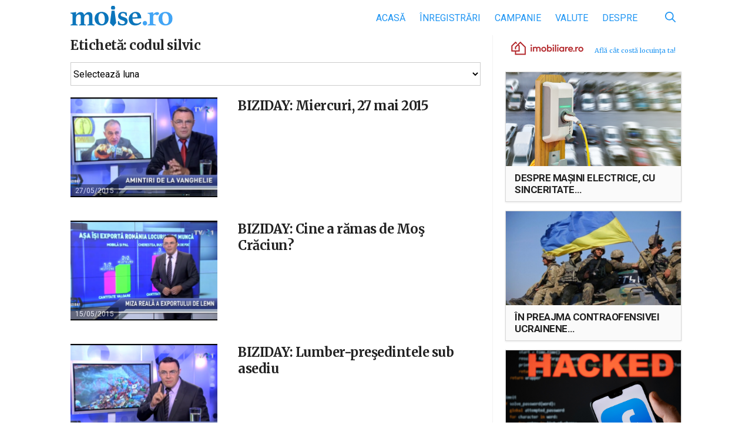

--- FILE ---
content_type: text/html; charset=UTF-8
request_url: https://www.moise.ro/tag/codul-silvic/
body_size: 12071
content:

<!DOCTYPE html>
<html>
<head>
    <meta http-equiv="Content-Type" content="text/html; charset=utf-8"/>
    <meta name="viewport" content="width=device-width, initial-scale=1, maximum-scale=1">
    <meta name="profitshareid" content="d267109b67959c0b7cd0ce03875c9987"/>
    <meta property="fb:app_id" content="430671890607422"/>
    <title>Arhive codul silvic &mdash; Moise.ro</title>
	<meta name='robots' content='index, follow, max-image-preview:large, max-snippet:-1, max-video-preview:-1' />

	<!-- This site is optimized with the Yoast SEO plugin v21.1 - https://yoast.com/wordpress/plugins/seo/ -->
	<link rel="canonical" href="https://www.moise.ro/tag/codul-silvic/" />
	<meta property="og:locale" content="ro_RO" />
	<meta property="og:type" content="article" />
	<meta property="og:title" content="Arhive codul silvic &mdash; Moise.ro" />
	<meta property="og:url" content="https://www.moise.ro/tag/codul-silvic/" />
	<meta property="og:site_name" content="Moise.ro" />
	<meta name="twitter:card" content="summary_large_image" />
	<script type="application/ld+json" class="yoast-schema-graph">{"@context":"https://schema.org","@graph":[{"@type":"CollectionPage","@id":"https://www.moise.ro/tag/codul-silvic/","url":"https://www.moise.ro/tag/codul-silvic/","name":"Arhive codul silvic &mdash; Moise.ro","isPartOf":{"@id":"https://www.moise.ro/#website"},"primaryImageOfPage":{"@id":"https://www.moise.ro/tag/codul-silvic/#primaryimage"},"image":{"@id":"https://www.moise.ro/tag/codul-silvic/#primaryimage"},"thumbnailUrl":"https://www.moise.ro/wp-content/uploads/2015/05/27-mai-e1432755911881.png","breadcrumb":{"@id":"https://www.moise.ro/tag/codul-silvic/#breadcrumb"},"inLanguage":"ro-RO"},{"@type":"ImageObject","inLanguage":"ro-RO","@id":"https://www.moise.ro/tag/codul-silvic/#primaryimage","url":"https://www.moise.ro/wp-content/uploads/2015/05/27-mai-e1432755911881.png","contentUrl":"https://www.moise.ro/wp-content/uploads/2015/05/27-mai-e1432755911881.png","width":270,"height":152},{"@type":"BreadcrumbList","@id":"https://www.moise.ro/tag/codul-silvic/#breadcrumb","itemListElement":[{"@type":"ListItem","position":1,"name":"Prima pagină","item":"https://www.moise.ro/"},{"@type":"ListItem","position":2,"name":"codul silvic"}]},{"@type":"WebSite","@id":"https://www.moise.ro/#website","url":"https://www.moise.ro/","name":"Moise.ro","description":"Blogul personal al lui Moise Guran","potentialAction":[{"@type":"SearchAction","target":{"@type":"EntryPoint","urlTemplate":"https://www.moise.ro/?s={search_term_string}"},"query-input":"required name=search_term_string"}],"inLanguage":"ro-RO"}]}</script>
	<!-- / Yoast SEO plugin. -->


<link rel='dns-prefetch' href='//www.moise.ro' />
<link rel='dns-prefetch' href='//fonts.googleapis.com' />
<link rel="alternate" type="application/rss+xml" title="Moise.ro &raquo; Flux etichetă codul silvic" href="https://www.moise.ro/tag/codul-silvic/feed/" />
		<!-- This site uses the Google Analytics by ExactMetrics plugin v7.19 - Using Analytics tracking - https://www.exactmetrics.com/ -->
							<script src="//www.googletagmanager.com/gtag/js?id=G-RB27TMQ83G"  data-cfasync="false" data-wpfc-render="false" type="text/javascript" async></script>
			<script data-cfasync="false" data-wpfc-render="false" type="text/javascript">
				var em_version = '7.19';
				var em_track_user = true;
				var em_no_track_reason = '';
				
								var disableStrs = [
										'ga-disable-G-RB27TMQ83G',
									];

				/* Function to detect opted out users */
				function __gtagTrackerIsOptedOut() {
					for (var index = 0; index < disableStrs.length; index++) {
						if (document.cookie.indexOf(disableStrs[index] + '=true') > -1) {
							return true;
						}
					}

					return false;
				}

				/* Disable tracking if the opt-out cookie exists. */
				if (__gtagTrackerIsOptedOut()) {
					for (var index = 0; index < disableStrs.length; index++) {
						window[disableStrs[index]] = true;
					}
				}

				/* Opt-out function */
				function __gtagTrackerOptout() {
					for (var index = 0; index < disableStrs.length; index++) {
						document.cookie = disableStrs[index] + '=true; expires=Thu, 31 Dec 2099 23:59:59 UTC; path=/';
						window[disableStrs[index]] = true;
					}
				}

				if ('undefined' === typeof gaOptout) {
					function gaOptout() {
						__gtagTrackerOptout();
					}
				}
								window.dataLayer = window.dataLayer || [];

				window.ExactMetricsDualTracker = {
					helpers: {},
					trackers: {},
				};
				if (em_track_user) {
					function __gtagDataLayer() {
						dataLayer.push(arguments);
					}

					function __gtagTracker(type, name, parameters) {
						if (!parameters) {
							parameters = {};
						}

						if (parameters.send_to) {
							__gtagDataLayer.apply(null, arguments);
							return;
						}

						if (type === 'event') {
														parameters.send_to = exactmetrics_frontend.v4_id;
							var hookName = name;
							if (typeof parameters['event_category'] !== 'undefined') {
								hookName = parameters['event_category'] + ':' + name;
							}

							if (typeof ExactMetricsDualTracker.trackers[hookName] !== 'undefined') {
								ExactMetricsDualTracker.trackers[hookName](parameters);
							} else {
								__gtagDataLayer('event', name, parameters);
							}
							
						} else {
							__gtagDataLayer.apply(null, arguments);
						}
					}

					__gtagTracker('js', new Date());
					__gtagTracker('set', {
						'developer_id.dNDMyYj': true,
											});
										__gtagTracker('config', 'G-RB27TMQ83G', {"forceSSL":"true"} );
															window.gtag = __gtagTracker;										(function () {
						/* https://developers.google.com/analytics/devguides/collection/analyticsjs/ */
						/* ga and __gaTracker compatibility shim. */
						var noopfn = function () {
							return null;
						};
						var newtracker = function () {
							return new Tracker();
						};
						var Tracker = function () {
							return null;
						};
						var p = Tracker.prototype;
						p.get = noopfn;
						p.set = noopfn;
						p.send = function () {
							var args = Array.prototype.slice.call(arguments);
							args.unshift('send');
							__gaTracker.apply(null, args);
						};
						var __gaTracker = function () {
							var len = arguments.length;
							if (len === 0) {
								return;
							}
							var f = arguments[len - 1];
							if (typeof f !== 'object' || f === null || typeof f.hitCallback !== 'function') {
								if ('send' === arguments[0]) {
									var hitConverted, hitObject = false, action;
									if ('event' === arguments[1]) {
										if ('undefined' !== typeof arguments[3]) {
											hitObject = {
												'eventAction': arguments[3],
												'eventCategory': arguments[2],
												'eventLabel': arguments[4],
												'value': arguments[5] ? arguments[5] : 1,
											}
										}
									}
									if ('pageview' === arguments[1]) {
										if ('undefined' !== typeof arguments[2]) {
											hitObject = {
												'eventAction': 'page_view',
												'page_path': arguments[2],
											}
										}
									}
									if (typeof arguments[2] === 'object') {
										hitObject = arguments[2];
									}
									if (typeof arguments[5] === 'object') {
										Object.assign(hitObject, arguments[5]);
									}
									if ('undefined' !== typeof arguments[1].hitType) {
										hitObject = arguments[1];
										if ('pageview' === hitObject.hitType) {
											hitObject.eventAction = 'page_view';
										}
									}
									if (hitObject) {
										action = 'timing' === arguments[1].hitType ? 'timing_complete' : hitObject.eventAction;
										hitConverted = mapArgs(hitObject);
										__gtagTracker('event', action, hitConverted);
									}
								}
								return;
							}

							function mapArgs(args) {
								var arg, hit = {};
								var gaMap = {
									'eventCategory': 'event_category',
									'eventAction': 'event_action',
									'eventLabel': 'event_label',
									'eventValue': 'event_value',
									'nonInteraction': 'non_interaction',
									'timingCategory': 'event_category',
									'timingVar': 'name',
									'timingValue': 'value',
									'timingLabel': 'event_label',
									'page': 'page_path',
									'location': 'page_location',
									'title': 'page_title',
								};
								for (arg in args) {
																		if (!(!args.hasOwnProperty(arg) || !gaMap.hasOwnProperty(arg))) {
										hit[gaMap[arg]] = args[arg];
									} else {
										hit[arg] = args[arg];
									}
								}
								return hit;
							}

							try {
								f.hitCallback();
							} catch (ex) {
							}
						};
						__gaTracker.create = newtracker;
						__gaTracker.getByName = newtracker;
						__gaTracker.getAll = function () {
							return [];
						};
						__gaTracker.remove = noopfn;
						__gaTracker.loaded = true;
						window['__gaTracker'] = __gaTracker;
					})();
									} else {
										console.log("");
					(function () {
						function __gtagTracker() {
							return null;
						}

						window['__gtagTracker'] = __gtagTracker;
						window['gtag'] = __gtagTracker;
					})();
									}
			</script>
				<!-- / Google Analytics by ExactMetrics -->
		<link rel='stylesheet' id='embed-pdf-viewer-css' href='https://www.moise.ro/wp-content/plugins/embed-pdf-viewer/css/embed-pdf-viewer.css?ver=9f68f1173c6145eddca6329db3020e2c' type='text/css' media='screen' />
<link rel='stylesheet' id='wp-block-library-css' href='https://www.moise.ro/wp-includes/css/dist/block-library/style.min.css?ver=9f68f1173c6145eddca6329db3020e2c' type='text/css' media='all' />
<style id='classic-theme-styles-inline-css' type='text/css'>
/*! This file is auto-generated */
.wp-block-button__link{color:#fff;background-color:#32373c;border-radius:9999px;box-shadow:none;text-decoration:none;padding:calc(.667em + 2px) calc(1.333em + 2px);font-size:1.125em}.wp-block-file__button{background:#32373c;color:#fff;text-decoration:none}
</style>
<style id='global-styles-inline-css' type='text/css'>
body{--wp--preset--color--black: #000000;--wp--preset--color--cyan-bluish-gray: #abb8c3;--wp--preset--color--white: #ffffff;--wp--preset--color--pale-pink: #f78da7;--wp--preset--color--vivid-red: #cf2e2e;--wp--preset--color--luminous-vivid-orange: #ff6900;--wp--preset--color--luminous-vivid-amber: #fcb900;--wp--preset--color--light-green-cyan: #7bdcb5;--wp--preset--color--vivid-green-cyan: #00d084;--wp--preset--color--pale-cyan-blue: #8ed1fc;--wp--preset--color--vivid-cyan-blue: #0693e3;--wp--preset--color--vivid-purple: #9b51e0;--wp--preset--gradient--vivid-cyan-blue-to-vivid-purple: linear-gradient(135deg,rgba(6,147,227,1) 0%,rgb(155,81,224) 100%);--wp--preset--gradient--light-green-cyan-to-vivid-green-cyan: linear-gradient(135deg,rgb(122,220,180) 0%,rgb(0,208,130) 100%);--wp--preset--gradient--luminous-vivid-amber-to-luminous-vivid-orange: linear-gradient(135deg,rgba(252,185,0,1) 0%,rgba(255,105,0,1) 100%);--wp--preset--gradient--luminous-vivid-orange-to-vivid-red: linear-gradient(135deg,rgba(255,105,0,1) 0%,rgb(207,46,46) 100%);--wp--preset--gradient--very-light-gray-to-cyan-bluish-gray: linear-gradient(135deg,rgb(238,238,238) 0%,rgb(169,184,195) 100%);--wp--preset--gradient--cool-to-warm-spectrum: linear-gradient(135deg,rgb(74,234,220) 0%,rgb(151,120,209) 20%,rgb(207,42,186) 40%,rgb(238,44,130) 60%,rgb(251,105,98) 80%,rgb(254,248,76) 100%);--wp--preset--gradient--blush-light-purple: linear-gradient(135deg,rgb(255,206,236) 0%,rgb(152,150,240) 100%);--wp--preset--gradient--blush-bordeaux: linear-gradient(135deg,rgb(254,205,165) 0%,rgb(254,45,45) 50%,rgb(107,0,62) 100%);--wp--preset--gradient--luminous-dusk: linear-gradient(135deg,rgb(255,203,112) 0%,rgb(199,81,192) 50%,rgb(65,88,208) 100%);--wp--preset--gradient--pale-ocean: linear-gradient(135deg,rgb(255,245,203) 0%,rgb(182,227,212) 50%,rgb(51,167,181) 100%);--wp--preset--gradient--electric-grass: linear-gradient(135deg,rgb(202,248,128) 0%,rgb(113,206,126) 100%);--wp--preset--gradient--midnight: linear-gradient(135deg,rgb(2,3,129) 0%,rgb(40,116,252) 100%);--wp--preset--font-size--small: 13px;--wp--preset--font-size--medium: 20px;--wp--preset--font-size--large: 36px;--wp--preset--font-size--x-large: 42px;--wp--preset--spacing--20: 0.44rem;--wp--preset--spacing--30: 0.67rem;--wp--preset--spacing--40: 1rem;--wp--preset--spacing--50: 1.5rem;--wp--preset--spacing--60: 2.25rem;--wp--preset--spacing--70: 3.38rem;--wp--preset--spacing--80: 5.06rem;--wp--preset--shadow--natural: 6px 6px 9px rgba(0, 0, 0, 0.2);--wp--preset--shadow--deep: 12px 12px 50px rgba(0, 0, 0, 0.4);--wp--preset--shadow--sharp: 6px 6px 0px rgba(0, 0, 0, 0.2);--wp--preset--shadow--outlined: 6px 6px 0px -3px rgba(255, 255, 255, 1), 6px 6px rgba(0, 0, 0, 1);--wp--preset--shadow--crisp: 6px 6px 0px rgba(0, 0, 0, 1);}:where(.is-layout-flex){gap: 0.5em;}:where(.is-layout-grid){gap: 0.5em;}body .is-layout-flow > .alignleft{float: left;margin-inline-start: 0;margin-inline-end: 2em;}body .is-layout-flow > .alignright{float: right;margin-inline-start: 2em;margin-inline-end: 0;}body .is-layout-flow > .aligncenter{margin-left: auto !important;margin-right: auto !important;}body .is-layout-constrained > .alignleft{float: left;margin-inline-start: 0;margin-inline-end: 2em;}body .is-layout-constrained > .alignright{float: right;margin-inline-start: 2em;margin-inline-end: 0;}body .is-layout-constrained > .aligncenter{margin-left: auto !important;margin-right: auto !important;}body .is-layout-constrained > :where(:not(.alignleft):not(.alignright):not(.alignfull)){max-width: var(--wp--style--global--content-size);margin-left: auto !important;margin-right: auto !important;}body .is-layout-constrained > .alignwide{max-width: var(--wp--style--global--wide-size);}body .is-layout-flex{display: flex;}body .is-layout-flex{flex-wrap: wrap;align-items: center;}body .is-layout-flex > *{margin: 0;}body .is-layout-grid{display: grid;}body .is-layout-grid > *{margin: 0;}:where(.wp-block-columns.is-layout-flex){gap: 2em;}:where(.wp-block-columns.is-layout-grid){gap: 2em;}:where(.wp-block-post-template.is-layout-flex){gap: 1.25em;}:where(.wp-block-post-template.is-layout-grid){gap: 1.25em;}.has-black-color{color: var(--wp--preset--color--black) !important;}.has-cyan-bluish-gray-color{color: var(--wp--preset--color--cyan-bluish-gray) !important;}.has-white-color{color: var(--wp--preset--color--white) !important;}.has-pale-pink-color{color: var(--wp--preset--color--pale-pink) !important;}.has-vivid-red-color{color: var(--wp--preset--color--vivid-red) !important;}.has-luminous-vivid-orange-color{color: var(--wp--preset--color--luminous-vivid-orange) !important;}.has-luminous-vivid-amber-color{color: var(--wp--preset--color--luminous-vivid-amber) !important;}.has-light-green-cyan-color{color: var(--wp--preset--color--light-green-cyan) !important;}.has-vivid-green-cyan-color{color: var(--wp--preset--color--vivid-green-cyan) !important;}.has-pale-cyan-blue-color{color: var(--wp--preset--color--pale-cyan-blue) !important;}.has-vivid-cyan-blue-color{color: var(--wp--preset--color--vivid-cyan-blue) !important;}.has-vivid-purple-color{color: var(--wp--preset--color--vivid-purple) !important;}.has-black-background-color{background-color: var(--wp--preset--color--black) !important;}.has-cyan-bluish-gray-background-color{background-color: var(--wp--preset--color--cyan-bluish-gray) !important;}.has-white-background-color{background-color: var(--wp--preset--color--white) !important;}.has-pale-pink-background-color{background-color: var(--wp--preset--color--pale-pink) !important;}.has-vivid-red-background-color{background-color: var(--wp--preset--color--vivid-red) !important;}.has-luminous-vivid-orange-background-color{background-color: var(--wp--preset--color--luminous-vivid-orange) !important;}.has-luminous-vivid-amber-background-color{background-color: var(--wp--preset--color--luminous-vivid-amber) !important;}.has-light-green-cyan-background-color{background-color: var(--wp--preset--color--light-green-cyan) !important;}.has-vivid-green-cyan-background-color{background-color: var(--wp--preset--color--vivid-green-cyan) !important;}.has-pale-cyan-blue-background-color{background-color: var(--wp--preset--color--pale-cyan-blue) !important;}.has-vivid-cyan-blue-background-color{background-color: var(--wp--preset--color--vivid-cyan-blue) !important;}.has-vivid-purple-background-color{background-color: var(--wp--preset--color--vivid-purple) !important;}.has-black-border-color{border-color: var(--wp--preset--color--black) !important;}.has-cyan-bluish-gray-border-color{border-color: var(--wp--preset--color--cyan-bluish-gray) !important;}.has-white-border-color{border-color: var(--wp--preset--color--white) !important;}.has-pale-pink-border-color{border-color: var(--wp--preset--color--pale-pink) !important;}.has-vivid-red-border-color{border-color: var(--wp--preset--color--vivid-red) !important;}.has-luminous-vivid-orange-border-color{border-color: var(--wp--preset--color--luminous-vivid-orange) !important;}.has-luminous-vivid-amber-border-color{border-color: var(--wp--preset--color--luminous-vivid-amber) !important;}.has-light-green-cyan-border-color{border-color: var(--wp--preset--color--light-green-cyan) !important;}.has-vivid-green-cyan-border-color{border-color: var(--wp--preset--color--vivid-green-cyan) !important;}.has-pale-cyan-blue-border-color{border-color: var(--wp--preset--color--pale-cyan-blue) !important;}.has-vivid-cyan-blue-border-color{border-color: var(--wp--preset--color--vivid-cyan-blue) !important;}.has-vivid-purple-border-color{border-color: var(--wp--preset--color--vivid-purple) !important;}.has-vivid-cyan-blue-to-vivid-purple-gradient-background{background: var(--wp--preset--gradient--vivid-cyan-blue-to-vivid-purple) !important;}.has-light-green-cyan-to-vivid-green-cyan-gradient-background{background: var(--wp--preset--gradient--light-green-cyan-to-vivid-green-cyan) !important;}.has-luminous-vivid-amber-to-luminous-vivid-orange-gradient-background{background: var(--wp--preset--gradient--luminous-vivid-amber-to-luminous-vivid-orange) !important;}.has-luminous-vivid-orange-to-vivid-red-gradient-background{background: var(--wp--preset--gradient--luminous-vivid-orange-to-vivid-red) !important;}.has-very-light-gray-to-cyan-bluish-gray-gradient-background{background: var(--wp--preset--gradient--very-light-gray-to-cyan-bluish-gray) !important;}.has-cool-to-warm-spectrum-gradient-background{background: var(--wp--preset--gradient--cool-to-warm-spectrum) !important;}.has-blush-light-purple-gradient-background{background: var(--wp--preset--gradient--blush-light-purple) !important;}.has-blush-bordeaux-gradient-background{background: var(--wp--preset--gradient--blush-bordeaux) !important;}.has-luminous-dusk-gradient-background{background: var(--wp--preset--gradient--luminous-dusk) !important;}.has-pale-ocean-gradient-background{background: var(--wp--preset--gradient--pale-ocean) !important;}.has-electric-grass-gradient-background{background: var(--wp--preset--gradient--electric-grass) !important;}.has-midnight-gradient-background{background: var(--wp--preset--gradient--midnight) !important;}.has-small-font-size{font-size: var(--wp--preset--font-size--small) !important;}.has-medium-font-size{font-size: var(--wp--preset--font-size--medium) !important;}.has-large-font-size{font-size: var(--wp--preset--font-size--large) !important;}.has-x-large-font-size{font-size: var(--wp--preset--font-size--x-large) !important;}
.wp-block-navigation a:where(:not(.wp-element-button)){color: inherit;}
:where(.wp-block-post-template.is-layout-flex){gap: 1.25em;}:where(.wp-block-post-template.is-layout-grid){gap: 1.25em;}
:where(.wp-block-columns.is-layout-flex){gap: 2em;}:where(.wp-block-columns.is-layout-grid){gap: 2em;}
.wp-block-pullquote{font-size: 1.5em;line-height: 1.6;}
</style>
<link rel='stylesheet' id='google-fonts-css' href='https://fonts.googleapis.com/css?family=Merriweather%3A400%2C400i%2C700%2C700i%7CRoboto%3A400%2C400i%2C700%2C700i&#038;subset=latin-ext&#038;ver=9f68f1173c6145eddca6329db3020e2c' type='text/css' media='all' />
<link rel='stylesheet' id='biziday-ui-css' href='https://www.moise.ro/wp-content/themes/biziday/scss/screen.css?ver=20200116-1' type='text/css' media='all' />
<script type='text/javascript' src='https://www.moise.ro/wp-content/plugins/google-analytics-dashboard-for-wp/assets/js/frontend-gtag.js?ver=7.19' id='exactmetrics-frontend-script-js'></script>
<script data-cfasync="false" data-wpfc-render="false" type="text/javascript" id='exactmetrics-frontend-script-js-extra'>/* <![CDATA[ */
var exactmetrics_frontend = {"js_events_tracking":"true","download_extensions":"zip,mp3,mpeg,pdf,docx,pptx,xlsx,rar","inbound_paths":"[]","home_url":"https:\/\/www.moise.ro","hash_tracking":"false","v4_id":"G-RB27TMQ83G"};/* ]]> */
</script>
<script type='text/javascript' src='https://www.moise.ro/wp-content/themes/biziday/js/html5.js?ver=3.7.3' id='html5-js'></script>
<script type='text/javascript' src='https://www.moise.ro/wp-includes/js/jquery/jquery.min.js?ver=3.7.0' id='jquery-core-js'></script>
<script type='text/javascript' src='https://www.moise.ro/wp-includes/js/jquery/jquery-migrate.min.js?ver=3.4.1' id='jquery-migrate-js'></script>
<script type='text/javascript' src='https://www.moise.ro/wp-content/themes/biziday/js/detect.min.js?ver=9f68f1173c6145eddca6329db3020e2c' id='detect-js'></script>
<link rel="https://api.w.org/" href="https://www.moise.ro/wp-json/" /><link rel="alternate" type="application/json" href="https://www.moise.ro/wp-json/wp/v2/tags/2777" /><link rel="EditURI" type="application/rsd+xml" title="RSD" href="https://www.moise.ro/xmlrpc.php?rsd" />

<style type="text/css">.recentcomments a{display:inline !important;padding:0 !important;margin:0 !important;}</style>      <meta name="onesignal" content="wordpress-plugin"/>
            <script>

      window.OneSignal = window.OneSignal || [];

      OneSignal.push( function() {
        OneSignal.SERVICE_WORKER_UPDATER_PATH = "OneSignalSDKUpdaterWorker.js.php";
                      OneSignal.SERVICE_WORKER_PATH = "OneSignalSDKWorker.js.php";
                      OneSignal.SERVICE_WORKER_PARAM = { scope: "/" };
        OneSignal.setDefaultNotificationUrl("https://www.moise.ro");
        var oneSignal_options = {};
        window._oneSignalInitOptions = oneSignal_options;

        oneSignal_options['wordpress'] = true;
oneSignal_options['appId'] = '2c9b0c16-35d2-45bc-93cb-eb49d6b9d395';
oneSignal_options['allowLocalhostAsSecureOrigin'] = true;
oneSignal_options['welcomeNotification'] = { };
oneSignal_options['welcomeNotification']['title'] = "Te-ai abonat.";
oneSignal_options['welcomeNotification']['message'] = "Mulțumesc!";
oneSignal_options['welcomeNotification']['url'] = "https://www.moise.ro/notificari/";
oneSignal_options['path'] = "https://www.moise.ro/wp-content/plugins/onesignal-free-web-push-notifications/sdk_files/";
oneSignal_options['safari_web_id'] = "web.onesignal.auto.0534d2b4-18a9-4e11-8788-4e680cd265b6";
oneSignal_options['persistNotification'] = true;
oneSignal_options['promptOptions'] = { };
                OneSignal.init(window._oneSignalInitOptions);
                      });

      function documentInitOneSignal() {
        var oneSignal_elements = document.getElementsByClassName("OneSignal-prompt");

        var oneSignalLinkClickHandler = function(event) { OneSignal.push(['registerForPushNotifications']); event.preventDefault(); };        for(var i = 0; i < oneSignal_elements.length; i++)
          oneSignal_elements[i].addEventListener('click', oneSignalLinkClickHandler, false);
      }

      if (document.readyState === 'complete') {
           documentInitOneSignal();
      }
      else {
           window.addEventListener("load", function(event){
               documentInitOneSignal();
          });
      }
    </script>
		<style type="text/css" id="wp-custom-css">
			.embed-pdf-viewer {
	width: 100% !important;
}		</style>
			
	        <script>
            (function (i, s, o, g, r, a, m) {
                i['GoogleAnalyticsObject'] = r;
                i[r] = i[r] || function () {
                    (i[r].q = i[r].q || []).push(arguments)
                }, i[r].l = 1 * new Date();
                a = s.createElement(o),
                    m = s.getElementsByTagName(o)[0];
                a.async = 1;
                a.src = g;
                m.parentNode.insertBefore(a, m)
            })(window, document, 'script', 'https://www.google-analytics.com/analytics.js', 'ga');

            ga('create', 'UA-25927202-1', 'auto');
            ga('send', 'pageview');

            var trackOutboundLink = function (url) {
                ga('send', 'event', 'outbound', 'click', url, {
                    'transport': 'beacon',
                    'hitCallback': function () {
                        document.location = url;
                    }
                });
            }

        </script>
	</head>
<body class="archive tag tag-codul-silvic tag-2777">

<div id="fb-root"></div>
<div id="fb-root"></div>
<script async defer crossorigin="anonymous" src="https://connect.facebook.net/ro_RO/sdk.js#xfbml=1&version=v15.0&appId=626277365756258&autoLogAppEvents=1" nonce="7sPZifGy"></script>

<header id="header">
    <div class="container">
        <div class="logo-nav clearfix">
            <a href="https://www.moise.ro" id="logo">
                <img src="https://www.moise.ro/wp-content/themes/biziday/images/logo.svg"
                     alt="Blogul personal al lui Moise Guran">
            </a>
			
			<ul id="menu-main" class="menu"><li id="menu-item-1232" class="menu-item menu-item-type-custom menu-item-object-custom menu-item-home menu-item-1232"><a href="https://www.moise.ro/">Acasă</a></li>
<li id="menu-item-1556" class="menu-item menu-item-type-taxonomy menu-item-object-category menu-item-1556"><a href="https://www.moise.ro/news/inregistrari/">Înregistrări</a></li>
<li id="menu-item-10416" class="menu-item menu-item-type-taxonomy menu-item-object-category menu-item-10416"><a href="https://www.moise.ro/news/campanie-inregistrari/">Campanie</a></li>
<li id="menu-item-35499" class="menu-item menu-item-type-post_type menu-item-object-page menu-item-35499"><a href="https://www.moise.ro/tradeville/">Valute</a></li>
<li id="menu-item-1268" class="menu-item menu-item-type-post_type menu-item-object-page menu-item-1268"><a href="https://www.moise.ro/despre/">Despre</a></li>
</ul>
            <div id="search-form-desktop">
                <form role="search" method="get" class="search-form" action="https://www.moise.ro/">
                    <input
                            type="search"
                            class="search-field"
                            value=""
                            placeholder="Caută"
                            name="s"
                            title="Caută după:"/>
                    <button id="search-submit" type="button">
                        <svg xmlns="http://www.w3.org/2000/svg" viewBox="0 0 460.2 460.53">
                            <path d="M302.58,335A187.94,187.94,0,0,1,42.65,306.52c-59.53-71.59-56.48-179.68,7.5-246.87C117-10.59,223-19.83,299.51,37.42c81.16,60.74,101.84,181.16,34.6,266.42a25.38,25.38,0,0,1,4.46,2.94q56.8,56.68,113.53,113.43c4.25,4.24,7.47,8.94,8,15.09.86,9.89-3.79,18.58-12.16,22.77a22.52,22.52,0,0,1-26.3-4.31c-11.67-11.43-23.14-23.05-34.68-34.61l-81.28-81.34C304.74,336.88,303.73,336,302.58,335Zm-115.8-5.62c78.1.17,142-63.33,142.36-141.38.32-78.36-63.34-142.59-141.49-142.75A142.23,142.23,0,0,0,45.06,187.34C44.93,265.29,108.68,329.16,186.79,329.34Z"/>
                        </svg>
                    </button>
                </form>
            </div>

            <div id="mobile-nav-trigger">
                <span></span>
                <span></span>
                <span></span>
                <span></span>

                <div class="label">Meniu</div>
            </div>
        </div>
		
		    </div>
</header>
<div class="container clearfix">
	<main id="main">
		<div class="main-content">
			<h1 class="page-title">Etichetă: <span>codul silvic</span></h1>				
				<select class="archives" name="archive-dropdown" onchange="document.location.href=this.options[this.selectedIndex].value;" style="margin-bottom: 20px;">
				  <option value="">Selectează luna</option> 
				  	<option value='https://www.moise.ro/2024/01/'> ianuarie 2024 &nbsp;(1)</option>
	<option value='https://www.moise.ro/2023/05/'> mai 2023 &nbsp;(2)</option>
	<option value='https://www.moise.ro/2023/02/'> februarie 2023 &nbsp;(1)</option>
	<option value='https://www.moise.ro/2023/01/'> ianuarie 2023 &nbsp;(3)</option>
	<option value='https://www.moise.ro/2022/09/'> septembrie 2022 &nbsp;(3)</option>
	<option value='https://www.moise.ro/2022/08/'> august 2022 &nbsp;(1)</option>
	<option value='https://www.moise.ro/2022/06/'> iunie 2022 &nbsp;(1)</option>
	<option value='https://www.moise.ro/2022/05/'> mai 2022 &nbsp;(3)</option>
	<option value='https://www.moise.ro/2022/03/'> martie 2022 &nbsp;(3)</option>
	<option value='https://www.moise.ro/2022/02/'> februarie 2022 &nbsp;(3)</option>
	<option value='https://www.moise.ro/2022/01/'> ianuarie 2022 &nbsp;(2)</option>
	<option value='https://www.moise.ro/2021/12/'> decembrie 2021 &nbsp;(3)</option>
	<option value='https://www.moise.ro/2021/10/'> octombrie 2021 &nbsp;(3)</option>
	<option value='https://www.moise.ro/2021/09/'> septembrie 2021 &nbsp;(3)</option>
	<option value='https://www.moise.ro/2021/06/'> iunie 2021 &nbsp;(3)</option>
	<option value='https://www.moise.ro/2021/05/'> mai 2021 &nbsp;(2)</option>
	<option value='https://www.moise.ro/2021/04/'> aprilie 2021 &nbsp;(5)</option>
	<option value='https://www.moise.ro/2021/03/'> martie 2021 &nbsp;(5)</option>
	<option value='https://www.moise.ro/2021/02/'> februarie 2021 &nbsp;(2)</option>
	<option value='https://www.moise.ro/2021/01/'> ianuarie 2021 &nbsp;(1)</option>
	<option value='https://www.moise.ro/2020/12/'> decembrie 2020 &nbsp;(1)</option>
	<option value='https://www.moise.ro/2020/11/'> noiembrie 2020 &nbsp;(4)</option>
	<option value='https://www.moise.ro/2020/10/'> octombrie 2020 &nbsp;(2)</option>
	<option value='https://www.moise.ro/2020/08/'> august 2020 &nbsp;(2)</option>
	<option value='https://www.moise.ro/2020/07/'> iulie 2020 &nbsp;(1)</option>
	<option value='https://www.moise.ro/2020/06/'> iunie 2020 &nbsp;(6)</option>
	<option value='https://www.moise.ro/2020/05/'> mai 2020 &nbsp;(6)</option>
	<option value='https://www.moise.ro/2020/04/'> aprilie 2020 &nbsp;(10)</option>
	<option value='https://www.moise.ro/2020/03/'> martie 2020 &nbsp;(10)</option>
	<option value='https://www.moise.ro/2020/02/'> februarie 2020 &nbsp;(1)</option>
	<option value='https://www.moise.ro/2020/01/'> ianuarie 2020 &nbsp;(7)</option>
	<option value='https://www.moise.ro/2019/12/'> decembrie 2019 &nbsp;(15)</option>
	<option value='https://www.moise.ro/2019/11/'> noiembrie 2019 &nbsp;(18)</option>
	<option value='https://www.moise.ro/2019/10/'> octombrie 2019 &nbsp;(27)</option>
	<option value='https://www.moise.ro/2019/09/'> septembrie 2019 &nbsp;(31)</option>
	<option value='https://www.moise.ro/2019/08/'> august 2019 &nbsp;(5)</option>
	<option value='https://www.moise.ro/2019/07/'> iulie 2019 &nbsp;(7)</option>
	<option value='https://www.moise.ro/2019/06/'> iunie 2019 &nbsp;(14)</option>
	<option value='https://www.moise.ro/2019/05/'> mai 2019 &nbsp;(25)</option>
	<option value='https://www.moise.ro/2019/04/'> aprilie 2019 &nbsp;(21)</option>
	<option value='https://www.moise.ro/2019/03/'> martie 2019 &nbsp;(33)</option>
	<option value='https://www.moise.ro/2019/02/'> februarie 2019 &nbsp;(35)</option>
	<option value='https://www.moise.ro/2019/01/'> ianuarie 2019 &nbsp;(31)</option>
	<option value='https://www.moise.ro/2018/12/'> decembrie 2018 &nbsp;(24)</option>
	<option value='https://www.moise.ro/2018/11/'> noiembrie 2018 &nbsp;(29)</option>
	<option value='https://www.moise.ro/2018/10/'> octombrie 2018 &nbsp;(32)</option>
	<option value='https://www.moise.ro/2018/09/'> septembrie 2018 &nbsp;(28)</option>
	<option value='https://www.moise.ro/2018/08/'> august 2018 &nbsp;(12)</option>
	<option value='https://www.moise.ro/2018/07/'> iulie 2018 &nbsp;(17)</option>
	<option value='https://www.moise.ro/2018/06/'> iunie 2018 &nbsp;(39)</option>
	<option value='https://www.moise.ro/2018/05/'> mai 2018 &nbsp;(38)</option>
	<option value='https://www.moise.ro/2018/04/'> aprilie 2018 &nbsp;(26)</option>
	<option value='https://www.moise.ro/2018/03/'> martie 2018 &nbsp;(35)</option>
	<option value='https://www.moise.ro/2018/02/'> februarie 2018 &nbsp;(19)</option>
	<option value='https://www.moise.ro/2018/01/'> ianuarie 2018 &nbsp;(29)</option>
	<option value='https://www.moise.ro/2017/12/'> decembrie 2017 &nbsp;(20)</option>
	<option value='https://www.moise.ro/2017/11/'> noiembrie 2017 &nbsp;(36)</option>
	<option value='https://www.moise.ro/2017/10/'> octombrie 2017 &nbsp;(36)</option>
	<option value='https://www.moise.ro/2017/09/'> septembrie 2017 &nbsp;(31)</option>
	<option value='https://www.moise.ro/2017/08/'> august 2017 &nbsp;(18)</option>
	<option value='https://www.moise.ro/2017/07/'> iulie 2017 &nbsp;(12)</option>
	<option value='https://www.moise.ro/2017/06/'> iunie 2017 &nbsp;(18)</option>
	<option value='https://www.moise.ro/2017/05/'> mai 2017 &nbsp;(23)</option>
	<option value='https://www.moise.ro/2017/04/'> aprilie 2017 &nbsp;(21)</option>
	<option value='https://www.moise.ro/2017/03/'> martie 2017 &nbsp;(41)</option>
	<option value='https://www.moise.ro/2017/02/'> februarie 2017 &nbsp;(40)</option>
	<option value='https://www.moise.ro/2017/01/'> ianuarie 2017 &nbsp;(26)</option>
	<option value='https://www.moise.ro/2016/12/'> decembrie 2016 &nbsp;(32)</option>
	<option value='https://www.moise.ro/2016/11/'> noiembrie 2016 &nbsp;(36)</option>
	<option value='https://www.moise.ro/2016/10/'> octombrie 2016 &nbsp;(38)</option>
	<option value='https://www.moise.ro/2016/09/'> septembrie 2016 &nbsp;(35)</option>
	<option value='https://www.moise.ro/2016/08/'> august 2016 &nbsp;(10)</option>
	<option value='https://www.moise.ro/2016/07/'> iulie 2016 &nbsp;(14)</option>
	<option value='https://www.moise.ro/2016/06/'> iunie 2016 &nbsp;(33)</option>
	<option value='https://www.moise.ro/2016/05/'> mai 2016 &nbsp;(35)</option>
	<option value='https://www.moise.ro/2016/04/'> aprilie 2016 &nbsp;(37)</option>
	<option value='https://www.moise.ro/2016/03/'> martie 2016 &nbsp;(45)</option>
	<option value='https://www.moise.ro/2016/02/'> februarie 2016 &nbsp;(40)</option>
	<option value='https://www.moise.ro/2016/01/'> ianuarie 2016 &nbsp;(30)</option>
	<option value='https://www.moise.ro/2015/12/'> decembrie 2015 &nbsp;(29)</option>
	<option value='https://www.moise.ro/2015/11/'> noiembrie 2015 &nbsp;(31)</option>
	<option value='https://www.moise.ro/2015/10/'> octombrie 2015 &nbsp;(43)</option>
	<option value='https://www.moise.ro/2015/09/'> septembrie 2015 &nbsp;(42)</option>
	<option value='https://www.moise.ro/2015/08/'> august 2015 &nbsp;(9)</option>
	<option value='https://www.moise.ro/2015/07/'> iulie 2015 &nbsp;(18)</option>
	<option value='https://www.moise.ro/2015/06/'> iunie 2015 &nbsp;(48)</option>
	<option value='https://www.moise.ro/2015/05/'> mai 2015 &nbsp;(44)</option>
	<option value='https://www.moise.ro/2015/04/'> aprilie 2015 &nbsp;(41)</option>
	<option value='https://www.moise.ro/2015/03/'> martie 2015 &nbsp;(43)</option>
	<option value='https://www.moise.ro/2015/02/'> februarie 2015 &nbsp;(41)</option>
	<option value='https://www.moise.ro/2015/01/'> ianuarie 2015 &nbsp;(26)</option>
	<option value='https://www.moise.ro/2014/12/'> decembrie 2014 &nbsp;(29)</option>
	<option value='https://www.moise.ro/2014/11/'> noiembrie 2014 &nbsp;(43)</option>
	<option value='https://www.moise.ro/2014/10/'> octombrie 2014 &nbsp;(39)</option>
	<option value='https://www.moise.ro/2014/09/'> septembrie 2014 &nbsp;(40)</option>
	<option value='https://www.moise.ro/2014/08/'> august 2014 &nbsp;(8)</option>
	<option value='https://www.moise.ro/2014/07/'> iulie 2014 &nbsp;(4)</option>
	<option value='https://www.moise.ro/2014/06/'> iunie 2014 &nbsp;(43)</option>
	<option value='https://www.moise.ro/2014/05/'> mai 2014 &nbsp;(33)</option>
	<option value='https://www.moise.ro/2014/04/'> aprilie 2014 &nbsp;(26)</option>
	<option value='https://www.moise.ro/2014/03/'> martie 2014 &nbsp;(47)</option>
	<option value='https://www.moise.ro/2014/02/'> februarie 2014 &nbsp;(64)</option>
	<option value='https://www.moise.ro/2014/01/'> ianuarie 2014 &nbsp;(41)</option>
	<option value='https://www.moise.ro/2013/12/'> decembrie 2013 &nbsp;(51)</option>
	<option value='https://www.moise.ro/2013/11/'> noiembrie 2013 &nbsp;(72)</option>
	<option value='https://www.moise.ro/2013/10/'> octombrie 2013 &nbsp;(91)</option>
	<option value='https://www.moise.ro/2013/09/'> septembrie 2013 &nbsp;(65)</option>
	<option value='https://www.moise.ro/2013/08/'> august 2013 &nbsp;(55)</option>
	<option value='https://www.moise.ro/2013/07/'> iulie 2013 &nbsp;(40)</option>
	<option value='https://www.moise.ro/2013/06/'> iunie 2013 &nbsp;(59)</option>
	<option value='https://www.moise.ro/2013/05/'> mai 2013 &nbsp;(56)</option>
	<option value='https://www.moise.ro/2013/04/'> aprilie 2013 &nbsp;(84)</option>
	<option value='https://www.moise.ro/2013/03/'> martie 2013 &nbsp;(77)</option>
	<option value='https://www.moise.ro/2013/02/'> februarie 2013 &nbsp;(75)</option>
	<option value='https://www.moise.ro/2013/01/'> ianuarie 2013 &nbsp;(38)</option>
	<option value='https://www.moise.ro/2012/12/'> decembrie 2012 &nbsp;(30)</option>
	<option value='https://www.moise.ro/2012/11/'> noiembrie 2012 &nbsp;(43)</option>
	<option value='https://www.moise.ro/2012/10/'> octombrie 2012 &nbsp;(47)</option>
	<option value='https://www.moise.ro/2012/09/'> septembrie 2012 &nbsp;(37)</option>
	<option value='https://www.moise.ro/2012/08/'> august 2012 &nbsp;(34)</option>
	<option value='https://www.moise.ro/2012/07/'> iulie 2012 &nbsp;(16)</option>
	<option value='https://www.moise.ro/2012/06/'> iunie 2012 &nbsp;(40)</option>
	<option value='https://www.moise.ro/2012/05/'> mai 2012 &nbsp;(52)</option>
	<option value='https://www.moise.ro/2012/04/'> aprilie 2012 &nbsp;(35)</option>
	<option value='https://www.moise.ro/2012/03/'> martie 2012 &nbsp;(50)</option>
	<option value='https://www.moise.ro/2012/02/'> februarie 2012 &nbsp;(47)</option>
	<option value='https://www.moise.ro/2012/01/'> ianuarie 2012 &nbsp;(26)</option>
	<option value='https://www.moise.ro/2011/12/'> decembrie 2011 &nbsp;(23)</option>
	<option value='https://www.moise.ro/2011/11/'> noiembrie 2011 &nbsp;(44)</option>
	<option value='https://www.moise.ro/2011/10/'> octombrie 2011 &nbsp;(48)</option>
	<option value='https://www.moise.ro/2011/09/'> septembrie 2011 &nbsp;(45)</option>
	<option value='https://www.moise.ro/2011/08/'> august 2011 &nbsp;(40)</option>
	<option value='https://www.moise.ro/2011/07/'> iulie 2011 &nbsp;(13)</option>
	<option value='https://www.moise.ro/2011/06/'> iunie 2011 &nbsp;(50)</option>
	<option value='https://www.moise.ro/2011/05/'> mai 2011 &nbsp;(58)</option>
	<option value='https://www.moise.ro/2011/04/'> aprilie 2011 &nbsp;(43)</option>
	<option value='https://www.moise.ro/2011/03/'> martie 2011 &nbsp;(72)</option>
	<option value='https://www.moise.ro/2011/02/'> februarie 2011 &nbsp;(67)</option>
	<option value='https://www.moise.ro/2011/01/'> ianuarie 2011 &nbsp;(68)</option>
	<option value='https://www.moise.ro/2010/12/'> decembrie 2010 &nbsp;(30)</option>
	<option value='https://www.moise.ro/2010/11/'> noiembrie 2010 &nbsp;(47)</option>
	<option value='https://www.moise.ro/2010/10/'> octombrie 2010 &nbsp;(10)</option>
	<option value='https://www.moise.ro/2010/09/'> septembrie 2010 &nbsp;(3)</option>
	<option value='https://www.moise.ro/2010/07/'> iulie 2010 &nbsp;(2)</option>
	<option value='https://www.moise.ro/2010/06/'> iunie 2010 &nbsp;(3)</option>
	<option value='https://www.moise.ro/2010/05/'> mai 2010 &nbsp;(5)</option>
	<option value='https://www.moise.ro/2010/04/'> aprilie 2010 &nbsp;(4)</option>
	<option value='https://www.moise.ro/2010/03/'> martie 2010 &nbsp;(4)</option>
	<option value='https://www.moise.ro/2010/02/'> februarie 2010 &nbsp;(18)</option>
	<option value='https://www.moise.ro/2010/01/'> ianuarie 2010 &nbsp;(14)</option>
	<option value='https://www.moise.ro/2009/12/'> decembrie 2009 &nbsp;(15)</option>
				</select>
				
				
<article itemscope itemtype="https://schema.org/Article" class="article-excerpt delegate-link clearfix">
	<div class="article-thumb" style="background-image: url(https://www.moise.ro/wp-content/uploads/2015/05/27-mai-300x169.png);">
				<span class="timestamp "><time datetime="2015-05-27" itemprop="datePubished">27/05/2015</time></span>
			</div>
	
	<div class="article-excerpt-content">		
		<h2 class="post-title"><a href="https://www.moise.ro/2015/05/27/biziday-miercuri-27-mai-2015/" title="BIZIDAY: Miercuri, 27 mai 2015" itemprop="url" rel="bookmark"><span itemprop="headline">BIZIDAY: Miercuri, 27 mai 2015</span></a></h2>
		
		<p itemprop="description"></p>
	</div>
</article>
<article itemscope itemtype="https://schema.org/Article" class="article-excerpt delegate-link clearfix">
	<div class="article-thumb" style="background-image: url(https://www.moise.ro/wp-content/uploads/2015/05/cineva-a-ramas-de-mos-craciun-300x169.png);">
				<span class="timestamp "><time datetime="2015-05-15" itemprop="datePubished">15/05/2015</time></span>
			</div>
	
	<div class="article-excerpt-content">		
		<h2 class="post-title"><a href="https://www.moise.ro/2015/05/15/biziday-cine-a-ramas-de-mos-craciun/" title="BIZIDAY: Cine a rămas de Moş Crăciun?" itemprop="url" rel="bookmark"><span itemprop="headline">BIZIDAY: Cine a rămas de Moş Crăciun?</span></a></h2>
		
		<p itemprop="description"></p>
	</div>
</article>
<article itemscope itemtype="https://schema.org/Article" class="article-excerpt delegate-link clearfix">
	<div class="article-thumb" style="background-image: url(https://www.moise.ro/wp-content/uploads/2015/05/lumber-presedintele-sub-asediu1-300x169.png);">
				<span class="timestamp "><time datetime="2015-05-12" itemprop="datePubished">12/05/2015</time></span>
			</div>
	
	<div class="article-excerpt-content">		
		<h2 class="post-title"><a href="https://www.moise.ro/2015/05/12/biziday-lumber-presedintele-sub-asediu/" title="BIZIDAY: Lumber-preşedintele sub asediu" itemprop="url" rel="bookmark"><span itemprop="headline">BIZIDAY: Lumber-preşedintele sub asediu</span></a></h2>
		
		<p itemprop="description"></p>
	</div>
</article><div class="navigation"></div>		</div>
	</main>
	
	<aside id="sidebar">
    <div class="content">
		
				
				
				
				
		            <div class="sidebar-insert">
				<div id="indicele-imobiliar-widget"><script src="https://www.imobiliare.ro/widgets/js-indice-national"></script><div id="indicele-imobiliar-footer"><a href="https://www.imobiliare.ro/?utm_source=widget_indice&utm_campaign=widgets&utm_medium=sigla" style="height:42px; width:120px; display:block; float:left" target="_blank" title="Anunturi imobiliare"></a><a href="http://www.imobiliare.ro/sugestie-pret?utm_source=widget_indice&utm_campaign=widgets&utm_medium=link_sugestie" style="height:37px;margin-top:5px; display:block; float:right;" target="_blank">Afl&#259; c&#226;t cost&#259; locuin&#355;a ta!</a></div></div>            </div>
				
		            <div class="recent-posts clearfix">
				                        <div class="item delegate-link">
                            <div class="item-content">
                                <div class="cover-img"
                                     style="background-image: url(https://www.moise.ro/wp-content/uploads/2024/01/ev-charger.jpg);"></div>
                                <div class="title"><h3 class="post-title"><a href="https://www.moise.ro/2024/01/03/despre-masini-electrice-cu-sinceritate/"
                                                                             rel="bookmark">Despre mașini electrice, cu sinceritate…</a>
                                    </h3></div>
                            </div>
                        </div>
					                        <div class="item delegate-link">
                            <div class="item-content">
                                <div class="cover-img"
                                     style="background-image: url(https://www.moise.ro/wp-content/uploads/2023/05/soldati-ucraina.png);"></div>
                                <div class="title"><h3 class="post-title"><a href="https://www.moise.ro/2023/05/09/in-preajma-contraofensivei-ucrainene/"
                                                                             rel="bookmark">În preajma contraofensivei ucrainene…</a>
                                    </h3></div>
                            </div>
                        </div>
					                        <div class="item delegate-link">
                            <div class="item-content">
                                <div class="cover-img"
                                     style="background-image: url(https://www.moise.ro/wp-content/uploads/2023/05/facebook-hacked.jpg);"></div>
                                <div class="title"><h3 class="post-title"><a href="https://www.moise.ro/2023/05/05/pierdut-in-cosmarului-lui-mark-cum-mi-a-fost-preluat-profilul-personal-de-facebook-si-cum-l-am-recuperat/"
                                                                             rel="bookmark">Pierdut în coșmarul lui Mark. Cum mi-a fost preluat profilul personal de Facebook și cu...</a>
                                    </h3></div>
                            </div>
                        </div>
					            </div>
		
        <div class="archives-container">
            <h3>Arhivă</h3>
            <select class="archives" name="archive-dropdown"
                    onchange="document.location.href=this.options[this.selectedIndex].value;">
                <option value="">Selectează luna</option>
					<option value='https://www.moise.ro/2024/01/'> ianuarie 2024 &nbsp;(1)</option>
	<option value='https://www.moise.ro/2023/05/'> mai 2023 &nbsp;(2)</option>
	<option value='https://www.moise.ro/2023/02/'> februarie 2023 &nbsp;(1)</option>
	<option value='https://www.moise.ro/2023/01/'> ianuarie 2023 &nbsp;(3)</option>
	<option value='https://www.moise.ro/2022/09/'> septembrie 2022 &nbsp;(3)</option>
	<option value='https://www.moise.ro/2022/08/'> august 2022 &nbsp;(1)</option>
	<option value='https://www.moise.ro/2022/06/'> iunie 2022 &nbsp;(1)</option>
	<option value='https://www.moise.ro/2022/05/'> mai 2022 &nbsp;(3)</option>
	<option value='https://www.moise.ro/2022/03/'> martie 2022 &nbsp;(3)</option>
	<option value='https://www.moise.ro/2022/02/'> februarie 2022 &nbsp;(3)</option>
	<option value='https://www.moise.ro/2022/01/'> ianuarie 2022 &nbsp;(2)</option>
	<option value='https://www.moise.ro/2021/12/'> decembrie 2021 &nbsp;(3)</option>
	<option value='https://www.moise.ro/2021/10/'> octombrie 2021 &nbsp;(3)</option>
	<option value='https://www.moise.ro/2021/09/'> septembrie 2021 &nbsp;(3)</option>
	<option value='https://www.moise.ro/2021/06/'> iunie 2021 &nbsp;(3)</option>
	<option value='https://www.moise.ro/2021/05/'> mai 2021 &nbsp;(2)</option>
	<option value='https://www.moise.ro/2021/04/'> aprilie 2021 &nbsp;(5)</option>
	<option value='https://www.moise.ro/2021/03/'> martie 2021 &nbsp;(5)</option>
	<option value='https://www.moise.ro/2021/02/'> februarie 2021 &nbsp;(2)</option>
	<option value='https://www.moise.ro/2021/01/'> ianuarie 2021 &nbsp;(1)</option>
	<option value='https://www.moise.ro/2020/12/'> decembrie 2020 &nbsp;(1)</option>
	<option value='https://www.moise.ro/2020/11/'> noiembrie 2020 &nbsp;(4)</option>
	<option value='https://www.moise.ro/2020/10/'> octombrie 2020 &nbsp;(2)</option>
	<option value='https://www.moise.ro/2020/08/'> august 2020 &nbsp;(2)</option>
	<option value='https://www.moise.ro/2020/07/'> iulie 2020 &nbsp;(1)</option>
	<option value='https://www.moise.ro/2020/06/'> iunie 2020 &nbsp;(6)</option>
	<option value='https://www.moise.ro/2020/05/'> mai 2020 &nbsp;(6)</option>
	<option value='https://www.moise.ro/2020/04/'> aprilie 2020 &nbsp;(10)</option>
	<option value='https://www.moise.ro/2020/03/'> martie 2020 &nbsp;(10)</option>
	<option value='https://www.moise.ro/2020/02/'> februarie 2020 &nbsp;(1)</option>
	<option value='https://www.moise.ro/2020/01/'> ianuarie 2020 &nbsp;(7)</option>
	<option value='https://www.moise.ro/2019/12/'> decembrie 2019 &nbsp;(15)</option>
	<option value='https://www.moise.ro/2019/11/'> noiembrie 2019 &nbsp;(18)</option>
	<option value='https://www.moise.ro/2019/10/'> octombrie 2019 &nbsp;(27)</option>
	<option value='https://www.moise.ro/2019/09/'> septembrie 2019 &nbsp;(31)</option>
	<option value='https://www.moise.ro/2019/08/'> august 2019 &nbsp;(5)</option>
	<option value='https://www.moise.ro/2019/07/'> iulie 2019 &nbsp;(7)</option>
	<option value='https://www.moise.ro/2019/06/'> iunie 2019 &nbsp;(14)</option>
	<option value='https://www.moise.ro/2019/05/'> mai 2019 &nbsp;(25)</option>
	<option value='https://www.moise.ro/2019/04/'> aprilie 2019 &nbsp;(21)</option>
	<option value='https://www.moise.ro/2019/03/'> martie 2019 &nbsp;(33)</option>
	<option value='https://www.moise.ro/2019/02/'> februarie 2019 &nbsp;(35)</option>
	<option value='https://www.moise.ro/2019/01/'> ianuarie 2019 &nbsp;(31)</option>
	<option value='https://www.moise.ro/2018/12/'> decembrie 2018 &nbsp;(24)</option>
	<option value='https://www.moise.ro/2018/11/'> noiembrie 2018 &nbsp;(29)</option>
	<option value='https://www.moise.ro/2018/10/'> octombrie 2018 &nbsp;(32)</option>
	<option value='https://www.moise.ro/2018/09/'> septembrie 2018 &nbsp;(28)</option>
	<option value='https://www.moise.ro/2018/08/'> august 2018 &nbsp;(12)</option>
	<option value='https://www.moise.ro/2018/07/'> iulie 2018 &nbsp;(17)</option>
	<option value='https://www.moise.ro/2018/06/'> iunie 2018 &nbsp;(39)</option>
	<option value='https://www.moise.ro/2018/05/'> mai 2018 &nbsp;(38)</option>
	<option value='https://www.moise.ro/2018/04/'> aprilie 2018 &nbsp;(26)</option>
	<option value='https://www.moise.ro/2018/03/'> martie 2018 &nbsp;(35)</option>
	<option value='https://www.moise.ro/2018/02/'> februarie 2018 &nbsp;(19)</option>
	<option value='https://www.moise.ro/2018/01/'> ianuarie 2018 &nbsp;(29)</option>
	<option value='https://www.moise.ro/2017/12/'> decembrie 2017 &nbsp;(20)</option>
	<option value='https://www.moise.ro/2017/11/'> noiembrie 2017 &nbsp;(36)</option>
	<option value='https://www.moise.ro/2017/10/'> octombrie 2017 &nbsp;(36)</option>
	<option value='https://www.moise.ro/2017/09/'> septembrie 2017 &nbsp;(31)</option>
	<option value='https://www.moise.ro/2017/08/'> august 2017 &nbsp;(18)</option>
	<option value='https://www.moise.ro/2017/07/'> iulie 2017 &nbsp;(12)</option>
	<option value='https://www.moise.ro/2017/06/'> iunie 2017 &nbsp;(18)</option>
	<option value='https://www.moise.ro/2017/05/'> mai 2017 &nbsp;(23)</option>
	<option value='https://www.moise.ro/2017/04/'> aprilie 2017 &nbsp;(21)</option>
	<option value='https://www.moise.ro/2017/03/'> martie 2017 &nbsp;(41)</option>
	<option value='https://www.moise.ro/2017/02/'> februarie 2017 &nbsp;(40)</option>
	<option value='https://www.moise.ro/2017/01/'> ianuarie 2017 &nbsp;(26)</option>
	<option value='https://www.moise.ro/2016/12/'> decembrie 2016 &nbsp;(32)</option>
	<option value='https://www.moise.ro/2016/11/'> noiembrie 2016 &nbsp;(36)</option>
	<option value='https://www.moise.ro/2016/10/'> octombrie 2016 &nbsp;(38)</option>
	<option value='https://www.moise.ro/2016/09/'> septembrie 2016 &nbsp;(35)</option>
	<option value='https://www.moise.ro/2016/08/'> august 2016 &nbsp;(10)</option>
	<option value='https://www.moise.ro/2016/07/'> iulie 2016 &nbsp;(14)</option>
	<option value='https://www.moise.ro/2016/06/'> iunie 2016 &nbsp;(33)</option>
	<option value='https://www.moise.ro/2016/05/'> mai 2016 &nbsp;(35)</option>
	<option value='https://www.moise.ro/2016/04/'> aprilie 2016 &nbsp;(37)</option>
	<option value='https://www.moise.ro/2016/03/'> martie 2016 &nbsp;(45)</option>
	<option value='https://www.moise.ro/2016/02/'> februarie 2016 &nbsp;(40)</option>
	<option value='https://www.moise.ro/2016/01/'> ianuarie 2016 &nbsp;(30)</option>
	<option value='https://www.moise.ro/2015/12/'> decembrie 2015 &nbsp;(29)</option>
	<option value='https://www.moise.ro/2015/11/'> noiembrie 2015 &nbsp;(31)</option>
	<option value='https://www.moise.ro/2015/10/'> octombrie 2015 &nbsp;(43)</option>
	<option value='https://www.moise.ro/2015/09/'> septembrie 2015 &nbsp;(42)</option>
	<option value='https://www.moise.ro/2015/08/'> august 2015 &nbsp;(9)</option>
	<option value='https://www.moise.ro/2015/07/'> iulie 2015 &nbsp;(18)</option>
	<option value='https://www.moise.ro/2015/06/'> iunie 2015 &nbsp;(48)</option>
	<option value='https://www.moise.ro/2015/05/'> mai 2015 &nbsp;(44)</option>
	<option value='https://www.moise.ro/2015/04/'> aprilie 2015 &nbsp;(41)</option>
	<option value='https://www.moise.ro/2015/03/'> martie 2015 &nbsp;(43)</option>
	<option value='https://www.moise.ro/2015/02/'> februarie 2015 &nbsp;(41)</option>
	<option value='https://www.moise.ro/2015/01/'> ianuarie 2015 &nbsp;(26)</option>
	<option value='https://www.moise.ro/2014/12/'> decembrie 2014 &nbsp;(29)</option>
	<option value='https://www.moise.ro/2014/11/'> noiembrie 2014 &nbsp;(43)</option>
	<option value='https://www.moise.ro/2014/10/'> octombrie 2014 &nbsp;(39)</option>
	<option value='https://www.moise.ro/2014/09/'> septembrie 2014 &nbsp;(40)</option>
	<option value='https://www.moise.ro/2014/08/'> august 2014 &nbsp;(8)</option>
	<option value='https://www.moise.ro/2014/07/'> iulie 2014 &nbsp;(4)</option>
	<option value='https://www.moise.ro/2014/06/'> iunie 2014 &nbsp;(43)</option>
	<option value='https://www.moise.ro/2014/05/'> mai 2014 &nbsp;(33)</option>
	<option value='https://www.moise.ro/2014/04/'> aprilie 2014 &nbsp;(26)</option>
	<option value='https://www.moise.ro/2014/03/'> martie 2014 &nbsp;(47)</option>
	<option value='https://www.moise.ro/2014/02/'> februarie 2014 &nbsp;(64)</option>
	<option value='https://www.moise.ro/2014/01/'> ianuarie 2014 &nbsp;(41)</option>
	<option value='https://www.moise.ro/2013/12/'> decembrie 2013 &nbsp;(51)</option>
	<option value='https://www.moise.ro/2013/11/'> noiembrie 2013 &nbsp;(72)</option>
	<option value='https://www.moise.ro/2013/10/'> octombrie 2013 &nbsp;(91)</option>
	<option value='https://www.moise.ro/2013/09/'> septembrie 2013 &nbsp;(65)</option>
	<option value='https://www.moise.ro/2013/08/'> august 2013 &nbsp;(55)</option>
	<option value='https://www.moise.ro/2013/07/'> iulie 2013 &nbsp;(40)</option>
	<option value='https://www.moise.ro/2013/06/'> iunie 2013 &nbsp;(59)</option>
	<option value='https://www.moise.ro/2013/05/'> mai 2013 &nbsp;(56)</option>
	<option value='https://www.moise.ro/2013/04/'> aprilie 2013 &nbsp;(84)</option>
	<option value='https://www.moise.ro/2013/03/'> martie 2013 &nbsp;(77)</option>
	<option value='https://www.moise.ro/2013/02/'> februarie 2013 &nbsp;(75)</option>
	<option value='https://www.moise.ro/2013/01/'> ianuarie 2013 &nbsp;(38)</option>
	<option value='https://www.moise.ro/2012/12/'> decembrie 2012 &nbsp;(30)</option>
	<option value='https://www.moise.ro/2012/11/'> noiembrie 2012 &nbsp;(43)</option>
	<option value='https://www.moise.ro/2012/10/'> octombrie 2012 &nbsp;(47)</option>
	<option value='https://www.moise.ro/2012/09/'> septembrie 2012 &nbsp;(37)</option>
	<option value='https://www.moise.ro/2012/08/'> august 2012 &nbsp;(34)</option>
	<option value='https://www.moise.ro/2012/07/'> iulie 2012 &nbsp;(16)</option>
	<option value='https://www.moise.ro/2012/06/'> iunie 2012 &nbsp;(40)</option>
	<option value='https://www.moise.ro/2012/05/'> mai 2012 &nbsp;(52)</option>
	<option value='https://www.moise.ro/2012/04/'> aprilie 2012 &nbsp;(35)</option>
	<option value='https://www.moise.ro/2012/03/'> martie 2012 &nbsp;(50)</option>
	<option value='https://www.moise.ro/2012/02/'> februarie 2012 &nbsp;(47)</option>
	<option value='https://www.moise.ro/2012/01/'> ianuarie 2012 &nbsp;(26)</option>
	<option value='https://www.moise.ro/2011/12/'> decembrie 2011 &nbsp;(23)</option>
	<option value='https://www.moise.ro/2011/11/'> noiembrie 2011 &nbsp;(44)</option>
	<option value='https://www.moise.ro/2011/10/'> octombrie 2011 &nbsp;(48)</option>
	<option value='https://www.moise.ro/2011/09/'> septembrie 2011 &nbsp;(45)</option>
	<option value='https://www.moise.ro/2011/08/'> august 2011 &nbsp;(40)</option>
	<option value='https://www.moise.ro/2011/07/'> iulie 2011 &nbsp;(13)</option>
	<option value='https://www.moise.ro/2011/06/'> iunie 2011 &nbsp;(50)</option>
	<option value='https://www.moise.ro/2011/05/'> mai 2011 &nbsp;(58)</option>
	<option value='https://www.moise.ro/2011/04/'> aprilie 2011 &nbsp;(43)</option>
	<option value='https://www.moise.ro/2011/03/'> martie 2011 &nbsp;(72)</option>
	<option value='https://www.moise.ro/2011/02/'> februarie 2011 &nbsp;(67)</option>
	<option value='https://www.moise.ro/2011/01/'> ianuarie 2011 &nbsp;(68)</option>
	<option value='https://www.moise.ro/2010/12/'> decembrie 2010 &nbsp;(30)</option>
	<option value='https://www.moise.ro/2010/11/'> noiembrie 2010 &nbsp;(47)</option>
	<option value='https://www.moise.ro/2010/10/'> octombrie 2010 &nbsp;(10)</option>
	<option value='https://www.moise.ro/2010/09/'> septembrie 2010 &nbsp;(3)</option>
	<option value='https://www.moise.ro/2010/07/'> iulie 2010 &nbsp;(2)</option>
	<option value='https://www.moise.ro/2010/06/'> iunie 2010 &nbsp;(3)</option>
	<option value='https://www.moise.ro/2010/05/'> mai 2010 &nbsp;(5)</option>
	<option value='https://www.moise.ro/2010/04/'> aprilie 2010 &nbsp;(4)</option>
	<option value='https://www.moise.ro/2010/03/'> martie 2010 &nbsp;(4)</option>
	<option value='https://www.moise.ro/2010/02/'> februarie 2010 &nbsp;(18)</option>
	<option value='https://www.moise.ro/2010/01/'> ianuarie 2010 &nbsp;(14)</option>
	<option value='https://www.moise.ro/2009/12/'> decembrie 2009 &nbsp;(15)</option>
            </select>
        </div>

        <div id="tdv-sidebar">
            <div id="_tdv_all" style="width: 100%; margin: 15px 0; background-size: 100% !important;">
                <div id="_tdv_widgetContainer" style="width: 100% !important;"></div>
                <div class="tdvfootnote" id="tdv_footnote">powered by <a href="https://www.tradeville.eu"
                                                                         target="_blank">Tradeville</a></div>
            </div>
            <div id="_tdv_widgetDataContainer"></div>

            <script type="text/javascript"
                    src="https://cotatii.tradeville.eu/quotations/js/tradeville.bizidayforex.js"></script>
            <script type="text/javascript">_tdv_initializeWidget('EUR/RON,USD/RON,EUR/USD,GBP/USD', 'bid,ask', '', '', '', '', '');</script>
        </div>
		
		    </div>
</aside></div>

<footer id="footer" class="container">
    <div class="footer-content">
        <p class="logo">
            <img src="https://www.moise.ro/wp-content/themes/biziday/images/logo-bw.svg" alt="Moise Guran" height="20">
        </p>
		
		<ul id="menu-footer" class="menu"><li id="menu-item-1245" class="menu-item menu-item-type-custom menu-item-object-custom menu-item-home menu-item-1245"><a href="https://www.moise.ro/">Acasă</a></li>
<li id="menu-item-1265" class="menu-item menu-item-type-post_type menu-item-object-page menu-item-1265"><a href="https://www.moise.ro/despre/">Despre</a></li>
<li id="menu-item-35259" class="menu-item menu-item-type-taxonomy menu-item-object-category menu-item-35259"><a href="https://www.moise.ro/news/campanie-inregistrari/">Campanie</a></li>
<li id="menu-item-35258" class="menu-item menu-item-type-taxonomy menu-item-object-category menu-item-35258"><a href="https://www.moise.ro/news/inregistrari/">Înregistrări</a></li>
<li id="menu-item-35261" class="menu-item menu-item-type-post_type menu-item-object-page menu-item-35261"><a href="https://www.moise.ro/tradeville/">Valute</a></li>
<li id="menu-item-1248" class="menu-item menu-item-type-custom menu-item-object-custom menu-item-1248"><a href="https://www.moise.ro/feed/">RSS articole</a></li>
<li id="menu-item-48417" class="menu-item menu-item-type-post_type menu-item-object-page menu-item-48417"><a href="https://www.moise.ro/notificari/">Notificări</a></li>
</ul>
        <p>
            Găzduire web - <a href="https://www.presslabs.com" target="_blank" rel="nofollow">PRESSLABS.COM</a> &middot;
            Presslabs este o platformă de gazduire specializată WordPress, concepută în Timișoara pentru clienți de pe
            toate continentele.
        </p>

        <p>2009 - 2026 &copy; moise.ro. Toate drepturile rezervate.</p>
    </div>
</footer>

<div id="mobile-nav" class="hide">
    <form role="search" method="get" class="search-form-mobile" action="https://www.moise.ro/">
        <input
                type="search"
                class="search-field"
                value=""
                placeholder="Caută"
                name="s"
                title="Caută după:"/>
    </form>
	
	<ul id="menu-mobile" class="menu"><li id="menu-item-35871" class="menu-item menu-item-type-custom menu-item-object-custom menu-item-home menu-item-35871"><a href="https://www.moise.ro/">Acasă</a></li>
<li id="menu-item-35874" class="menu-item menu-item-type-taxonomy menu-item-object-category menu-item-35874"><a href="https://www.moise.ro/news/inregistrari/">Înregistrări</a></li>
<li id="menu-item-38223" class="menu-item menu-item-type-post_type menu-item-object-page menu-item-38223"><a href="https://www.moise.ro/tradeville/">Valute</a></li>
<li id="menu-item-52717" class="menu-item menu-item-type-post_type menu-item-object-page menu-item-52717"><a href="https://www.moise.ro/indicele-imobiliar/">Indicele imobiliar</a></li>
<li id="menu-item-48419" class="menu-item menu-item-type-post_type menu-item-object-page menu-item-48419"><a href="https://www.moise.ro/despre/">Despre</a></li>
</ul></div>

		<!-- Start of StatCounter Code -->
		<script>
			<!--
			var sc_project=5487977;
			var sc_security="30ecd03b";
						var scJsHost = (("https:" == document.location.protocol) ?
				"https://secure." : "http://www.");
			//-->
			
document.write("<sc"+"ript src='" +scJsHost +"statcounter.com/counter/counter.js'></"+"script>");		</script>
				<noscript><div class="statcounter"><a title="web analytics" href="https://statcounter.com/"><img class="statcounter" src="https://c.statcounter.com/5487977/0/30ecd03b/0/" alt="web analytics" /></a></div></noscript>
		<!-- End of StatCounter Code -->
		<link rel='stylesheet' id='animate-css' href='https://cdnjs.cloudflare.com/ajax/libs/animate.css/3.5.2/animate.min.css?ver=9f68f1173c6145eddca6329db3020e2c' type='text/css' media='all' />
<script type='text/javascript' src='https://cdn.onesignal.com/sdks/OneSignalSDK.js?ver=9f68f1173c6145eddca6329db3020e2c' async='async' id='remote_sdk-js'></script>

<script>
    jQuery(document).ready(function ($) {
        var ua = detect.parse(navigator.userAgent);

        $('html').addClass(ua.browser.family.toLowerCase());

        /*
        $('#slider ul').slick({
            slidesToShow: 1,
            slidesToScroll: 1,
            arrows: false,
            dots: false,
            fade: true,
            autoplay: true,
            lazy: true,
            autoplaySpeed: 3500,
            swipe: false,
            touchMove: false,
            accessibility: false,
            adaptiveHeight: true,
            centerMode: true
        });
        */

        var animationEnd = 'webkitAnimationEnd mozAnimationEnd MSAnimationEnd oanimationend animationend';

        $('#mobile-nav-trigger').click(function () {
            $(this).toggleClass("open");
            $('body, html').toggleClass('noscroll menu-nav-opened');
            if ($(this).hasClass('open')) {
                $('#mobile-nav').removeClass('hide');
                $('#mobile-nav').addClass('animated fadeIn').one(animationEnd, function () {
                    $(this).removeClass('animated fadeIn');
                })
            } else {
                $('#mobile-nav').addClass('animated fadeOut').one(animationEnd, function () {
                    $(this).removeClass('animated fadeOut');
                    $(this).addClass('hide');
                })
            }
        });

        $('.article-single iframe[src*="youtube.com"], .article-single iframe[src*="adevarul.ro"], .article-single iframe[src*="facebook.com"], .article-single iframe[src*="digi24.ro"], .video-single-content iframe[src*="youtube.com"], .video-single-content iframe[src*="adevarul.ro"], .video-single-content iframe[src*="facebook.com"]').each(function () {
            var url = $(this).attr("src")
            $(this).wrap('<div class="video-container"></div>');
        });

        $(document).on('click', '.delegate-link', function (event) {
            $(this).find('a[rel="bookmark"]')[0].click();
        }).on('click', '.delegate-link a[rel="bookmark"]', function (event) {
            event.stopPropagation();
        });

        //search
        var $searchform = $('#search-form-desktop'),
            $searchinput = $searchform.find('input.search-field'),
            $body = $('html,body'),
            openSearch = function () {
                $('#menu-main').css('opacity', '0');
                $searchform.data('open', true).addClass('search-open');
                $searchinput.focus();
                return false;
            },
            closeSearch = function () {
                $('#menu-main').css('opacity', '1');
                $searchform.data('open', false).removeClass('search-open');
            };

        $searchinput.on('click', function (e) {
            e.stopPropagation();
            $searchform.data('open', true);
        });

        $searchform.on('click', function (e) {
            e.stopPropagation();
            if (!$searchform.data('open')) {
                openSearch();

                $body.off('click').on('click', function (e) {
                    closeSearch();
                });

            }
            else {
                if ($searchinput.val() === '') {
                    closeSearch();
                    return false;
                } else {
                    event.preventDefault();
                    $('.search-form').submit();
                }
            }
        });
        //eof search
        
        //whatsapp
        /*
        var wa = $('.wa_btn'),
            wa_url = wa.attr("data-href"),
            wa_text = "?text=" + encodeURIComponent(wa.attr("data-text")) + (wa.attr("data-text") ? "%20" : "");
            wa_text += encodeURIComponent(wa_url);
            
            wa.each(function () {
               var _href = $(this).attr('href');
               
               $(this).attr('href', _href + wa_text)
            });

        console.log(wa_text);
        */
        
    });
</script>

<script defer src="https://static.cloudflareinsights.com/beacon.min.js/vcd15cbe7772f49c399c6a5babf22c1241717689176015" integrity="sha512-ZpsOmlRQV6y907TI0dKBHq9Md29nnaEIPlkf84rnaERnq6zvWvPUqr2ft8M1aS28oN72PdrCzSjY4U6VaAw1EQ==" data-cf-beacon='{"version":"2024.11.0","token":"a6ef05d8ed454c3d8e8fb737823eea8b","r":1,"server_timing":{"name":{"cfCacheStatus":true,"cfEdge":true,"cfExtPri":true,"cfL4":true,"cfOrigin":true,"cfSpeedBrain":true},"location_startswith":null}}' crossorigin="anonymous"></script>
</body>
</html>